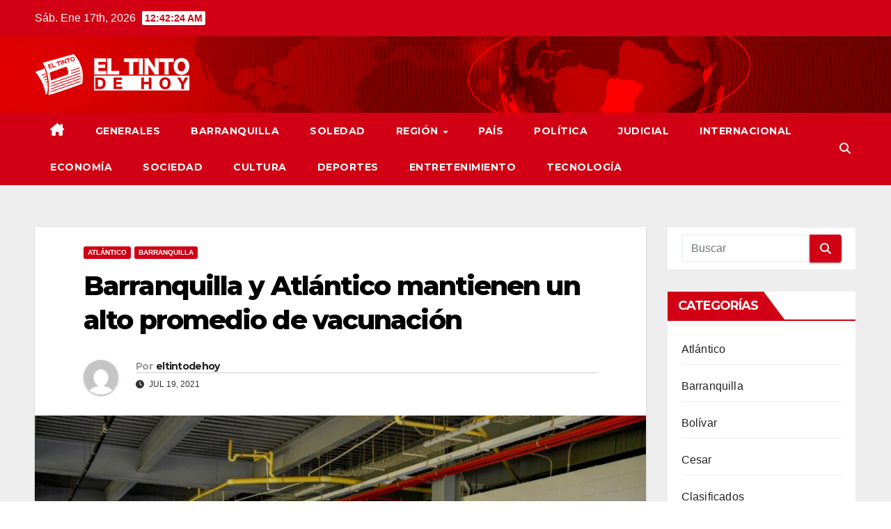

--- FILE ---
content_type: text/html; charset=UTF-8
request_url: https://eltintodehoy.co/barranquilla-y-atlantico-mantienen-un-alto-promedio-de-vacunacion/
body_size: 23592
content:
<!DOCTYPE html>
<html lang="es">
<head>
<meta charset="UTF-8">
<meta name="viewport" content="width=device-width, initial-scale=1">
<link rel="profile" href="http://gmpg.org/xfn/11">
<meta name='robots' content='index, follow, max-image-preview:large, max-snippet:-1, max-video-preview:-1' />

	<!-- This site is optimized with the Yoast SEO plugin v26.7 - https://yoast.com/wordpress/plugins/seo/ -->
	<title>Barranquilla y Atlántico mantienen un alto promedio de vacunación</title>
	<meta name="description" content="A corte del 17 de julio, 749.321 dosis se han administrado en Barranquilla y 434.990, en los municipios." />
	<link rel="canonical" href="https://eltintodehoy.co/barranquilla-y-atlantico-mantienen-un-alto-promedio-de-vacunacion/" />
	<meta property="og:locale" content="es_ES" />
	<meta property="og:type" content="article" />
	<meta property="og:title" content="Barranquilla y Atlántico mantienen un alto promedio de vacunación" />
	<meta property="og:description" content="A corte del 17 de julio, 749.321 dosis se han administrado en Barranquilla y 434.990, en los municipios." />
	<meta property="og:url" content="https://eltintodehoy.co/barranquilla-y-atlantico-mantienen-un-alto-promedio-de-vacunacion/" />
	<meta property="og:site_name" content="El tinto de hoy" />
	<meta property="article:published_time" content="2021-07-19T12:54:08+00:00" />
	<meta property="article:modified_time" content="2021-07-19T12:54:10+00:00" />
	<meta property="og:image" content="https://eltintodehoy.co/wp-content/uploads/2021/07/whatsapp_image_2021-07-18_at_6.21.16_pm.jpeg" />
	<meta property="og:image:width" content="1180" />
	<meta property="og:image:height" content="786" />
	<meta property="og:image:type" content="image/jpeg" />
	<meta name="author" content="eltintodehoy" />
	<meta name="twitter:card" content="summary_large_image" />
	<meta name="twitter:title" content="Barranquilla y Atlántico mantienen un alto promedio de vacunación" />
	<meta name="twitter:description" content="A corte del 17 de julio, 749.321 dosis se han administrado en Barranquilla y 434.990, en los municipios." />
	<meta name="twitter:image" content="https://eltintodehoy.co/wp-content/uploads/2021/07/whatsapp_image_2021-07-18_at_6.21.16_pm.jpeg" />
	<meta name="twitter:label1" content="Escrito por" />
	<meta name="twitter:data1" content="eltintodehoy" />
	<meta name="twitter:label2" content="Tiempo de lectura" />
	<meta name="twitter:data2" content="5 minutos" />
	<script type="application/ld+json" class="yoast-schema-graph">{"@context":"https://schema.org","@graph":[{"@type":"Article","@id":"https://eltintodehoy.co/barranquilla-y-atlantico-mantienen-un-alto-promedio-de-vacunacion/#article","isPartOf":{"@id":"https://eltintodehoy.co/barranquilla-y-atlantico-mantienen-un-alto-promedio-de-vacunacion/"},"author":{"name":"eltintodehoy","@id":"https://eltintodehoy.co/#/schema/person/fbd9e272cd7476d0dbf213e6e2a550e4"},"headline":"Barranquilla y Atlántico mantienen un alto promedio de vacunación","datePublished":"2021-07-19T12:54:08+00:00","dateModified":"2021-07-19T12:54:10+00:00","mainEntityOfPage":{"@id":"https://eltintodehoy.co/barranquilla-y-atlantico-mantienen-un-alto-promedio-de-vacunacion/"},"wordCount":1047,"commentCount":0,"publisher":{"@id":"https://eltintodehoy.co/#organization"},"image":{"@id":"https://eltintodehoy.co/barranquilla-y-atlantico-mantienen-un-alto-promedio-de-vacunacion/#primaryimage"},"thumbnailUrl":"https://eltintodehoy.co/wp-content/uploads/2021/07/whatsapp_image_2021-07-18_at_6.21.16_pm.jpeg","articleSection":["Atlántico","Barranquilla"],"inLanguage":"es","potentialAction":[{"@type":"CommentAction","name":"Comment","target":["https://eltintodehoy.co/barranquilla-y-atlantico-mantienen-un-alto-promedio-de-vacunacion/#respond"]}]},{"@type":"WebPage","@id":"https://eltintodehoy.co/barranquilla-y-atlantico-mantienen-un-alto-promedio-de-vacunacion/","url":"https://eltintodehoy.co/barranquilla-y-atlantico-mantienen-un-alto-promedio-de-vacunacion/","name":"Barranquilla y Atlántico mantienen un alto promedio de vacunación","isPartOf":{"@id":"https://eltintodehoy.co/#website"},"primaryImageOfPage":{"@id":"https://eltintodehoy.co/barranquilla-y-atlantico-mantienen-un-alto-promedio-de-vacunacion/#primaryimage"},"image":{"@id":"https://eltintodehoy.co/barranquilla-y-atlantico-mantienen-un-alto-promedio-de-vacunacion/#primaryimage"},"thumbnailUrl":"https://eltintodehoy.co/wp-content/uploads/2021/07/whatsapp_image_2021-07-18_at_6.21.16_pm.jpeg","datePublished":"2021-07-19T12:54:08+00:00","dateModified":"2021-07-19T12:54:10+00:00","description":"A corte del 17 de julio, 749.321 dosis se han administrado en Barranquilla y 434.990, en los municipios.","breadcrumb":{"@id":"https://eltintodehoy.co/barranquilla-y-atlantico-mantienen-un-alto-promedio-de-vacunacion/#breadcrumb"},"inLanguage":"es","potentialAction":[{"@type":"ReadAction","target":["https://eltintodehoy.co/barranquilla-y-atlantico-mantienen-un-alto-promedio-de-vacunacion/"]}]},{"@type":"ImageObject","inLanguage":"es","@id":"https://eltintodehoy.co/barranquilla-y-atlantico-mantienen-un-alto-promedio-de-vacunacion/#primaryimage","url":"https://eltintodehoy.co/wp-content/uploads/2021/07/whatsapp_image_2021-07-18_at_6.21.16_pm.jpeg","contentUrl":"https://eltintodehoy.co/wp-content/uploads/2021/07/whatsapp_image_2021-07-18_at_6.21.16_pm.jpeg","width":1180,"height":786,"caption":"promedio de vacunación"},{"@type":"BreadcrumbList","@id":"https://eltintodehoy.co/barranquilla-y-atlantico-mantienen-un-alto-promedio-de-vacunacion/#breadcrumb","itemListElement":[{"@type":"ListItem","position":1,"name":"Portada","item":"https://eltintodehoy.co/"},{"@type":"ListItem","position":2,"name":"Barranquilla y Atlántico mantienen un alto promedio de vacunación"}]},{"@type":"WebSite","@id":"https://eltintodehoy.co/#website","url":"https://eltintodehoy.co/","name":"El tinto de hoy","description":"La mejor forma de estar informado","publisher":{"@id":"https://eltintodehoy.co/#organization"},"potentialAction":[{"@type":"SearchAction","target":{"@type":"EntryPoint","urlTemplate":"https://eltintodehoy.co/?s={search_term_string}"},"query-input":{"@type":"PropertyValueSpecification","valueRequired":true,"valueName":"search_term_string"}}],"inLanguage":"es"},{"@type":"Organization","@id":"https://eltintodehoy.co/#organization","name":"El tinto de hoy","url":"https://eltintodehoy.co/","logo":{"@type":"ImageObject","inLanguage":"es","@id":"https://eltintodehoy.co/#/schema/logo/image/","url":"https://eltintodehoy.co/wp-content/uploads/2024/01/Mesa-de-trabajo-9.png","contentUrl":"https://eltintodehoy.co/wp-content/uploads/2024/01/Mesa-de-trabajo-9.png","width":280,"height":76,"caption":"El tinto de hoy"},"image":{"@id":"https://eltintodehoy.co/#/schema/logo/image/"}},{"@type":"Person","@id":"https://eltintodehoy.co/#/schema/person/fbd9e272cd7476d0dbf213e6e2a550e4","name":"eltintodehoy","image":{"@type":"ImageObject","inLanguage":"es","@id":"https://eltintodehoy.co/#/schema/person/image/","url":"https://secure.gravatar.com/avatar/7d16067a84390b6c04531ffe05825466eaf91c89bb4f81ba40b7016b80921913?s=96&d=mm&r=g","contentUrl":"https://secure.gravatar.com/avatar/7d16067a84390b6c04531ffe05825466eaf91c89bb4f81ba40b7016b80921913?s=96&d=mm&r=g","caption":"eltintodehoy"},"sameAs":["http://eltintodehoy.co"],"url":"https://eltintodehoy.co/author/eltintodehoy/"}]}</script>
	<!-- / Yoast SEO plugin. -->


<link rel='dns-prefetch' href='//fonts.googleapis.com' />
<link rel="alternate" type="application/rss+xml" title="El tinto de hoy &raquo; Feed" href="https://eltintodehoy.co/feed/" />
<link rel="alternate" type="application/rss+xml" title="El tinto de hoy &raquo; Feed de los comentarios" href="https://eltintodehoy.co/comments/feed/" />
<link rel="alternate" type="application/rss+xml" title="El tinto de hoy &raquo; Comentario Barranquilla y Atlántico mantienen un alto promedio de vacunación del feed" href="https://eltintodehoy.co/barranquilla-y-atlantico-mantienen-un-alto-promedio-de-vacunacion/feed/" />
<link rel="alternate" title="oEmbed (JSON)" type="application/json+oembed" href="https://eltintodehoy.co/wp-json/oembed/1.0/embed?url=https%3A%2F%2Feltintodehoy.co%2Fbarranquilla-y-atlantico-mantienen-un-alto-promedio-de-vacunacion%2F" />
<link rel="alternate" title="oEmbed (XML)" type="text/xml+oembed" href="https://eltintodehoy.co/wp-json/oembed/1.0/embed?url=https%3A%2F%2Feltintodehoy.co%2Fbarranquilla-y-atlantico-mantienen-un-alto-promedio-de-vacunacion%2F&#038;format=xml" />
<style id='wp-img-auto-sizes-contain-inline-css'>
img:is([sizes=auto i],[sizes^="auto," i]){contain-intrinsic-size:3000px 1500px}
/*# sourceURL=wp-img-auto-sizes-contain-inline-css */
</style>

<style id='wp-emoji-styles-inline-css'>

	img.wp-smiley, img.emoji {
		display: inline !important;
		border: none !important;
		box-shadow: none !important;
		height: 1em !important;
		width: 1em !important;
		margin: 0 0.07em !important;
		vertical-align: -0.1em !important;
		background: none !important;
		padding: 0 !important;
	}
/*# sourceURL=wp-emoji-styles-inline-css */
</style>
<link rel='stylesheet' id='wp-block-library-css' href='https://eltintodehoy.co/wp-includes/css/dist/block-library/style.min.css?ver=6.9' media='all' />
<style id='wp-block-image-inline-css'>
.wp-block-image>a,.wp-block-image>figure>a{display:inline-block}.wp-block-image img{box-sizing:border-box;height:auto;max-width:100%;vertical-align:bottom}@media not (prefers-reduced-motion){.wp-block-image img.hide{visibility:hidden}.wp-block-image img.show{animation:show-content-image .4s}}.wp-block-image[style*=border-radius] img,.wp-block-image[style*=border-radius]>a{border-radius:inherit}.wp-block-image.has-custom-border img{box-sizing:border-box}.wp-block-image.aligncenter{text-align:center}.wp-block-image.alignfull>a,.wp-block-image.alignwide>a{width:100%}.wp-block-image.alignfull img,.wp-block-image.alignwide img{height:auto;width:100%}.wp-block-image .aligncenter,.wp-block-image .alignleft,.wp-block-image .alignright,.wp-block-image.aligncenter,.wp-block-image.alignleft,.wp-block-image.alignright{display:table}.wp-block-image .aligncenter>figcaption,.wp-block-image .alignleft>figcaption,.wp-block-image .alignright>figcaption,.wp-block-image.aligncenter>figcaption,.wp-block-image.alignleft>figcaption,.wp-block-image.alignright>figcaption{caption-side:bottom;display:table-caption}.wp-block-image .alignleft{float:left;margin:.5em 1em .5em 0}.wp-block-image .alignright{float:right;margin:.5em 0 .5em 1em}.wp-block-image .aligncenter{margin-left:auto;margin-right:auto}.wp-block-image :where(figcaption){margin-bottom:1em;margin-top:.5em}.wp-block-image.is-style-circle-mask img{border-radius:9999px}@supports ((-webkit-mask-image:none) or (mask-image:none)) or (-webkit-mask-image:none){.wp-block-image.is-style-circle-mask img{border-radius:0;-webkit-mask-image:url('data:image/svg+xml;utf8,<svg viewBox="0 0 100 100" xmlns="http://www.w3.org/2000/svg"><circle cx="50" cy="50" r="50"/></svg>');mask-image:url('data:image/svg+xml;utf8,<svg viewBox="0 0 100 100" xmlns="http://www.w3.org/2000/svg"><circle cx="50" cy="50" r="50"/></svg>');mask-mode:alpha;-webkit-mask-position:center;mask-position:center;-webkit-mask-repeat:no-repeat;mask-repeat:no-repeat;-webkit-mask-size:contain;mask-size:contain}}:root :where(.wp-block-image.is-style-rounded img,.wp-block-image .is-style-rounded img){border-radius:9999px}.wp-block-image figure{margin:0}.wp-lightbox-container{display:flex;flex-direction:column;position:relative}.wp-lightbox-container img{cursor:zoom-in}.wp-lightbox-container img:hover+button{opacity:1}.wp-lightbox-container button{align-items:center;backdrop-filter:blur(16px) saturate(180%);background-color:#5a5a5a40;border:none;border-radius:4px;cursor:zoom-in;display:flex;height:20px;justify-content:center;opacity:0;padding:0;position:absolute;right:16px;text-align:center;top:16px;width:20px;z-index:100}@media not (prefers-reduced-motion){.wp-lightbox-container button{transition:opacity .2s ease}}.wp-lightbox-container button:focus-visible{outline:3px auto #5a5a5a40;outline:3px auto -webkit-focus-ring-color;outline-offset:3px}.wp-lightbox-container button:hover{cursor:pointer;opacity:1}.wp-lightbox-container button:focus{opacity:1}.wp-lightbox-container button:focus,.wp-lightbox-container button:hover,.wp-lightbox-container button:not(:hover):not(:active):not(.has-background){background-color:#5a5a5a40;border:none}.wp-lightbox-overlay{box-sizing:border-box;cursor:zoom-out;height:100vh;left:0;overflow:hidden;position:fixed;top:0;visibility:hidden;width:100%;z-index:100000}.wp-lightbox-overlay .close-button{align-items:center;cursor:pointer;display:flex;justify-content:center;min-height:40px;min-width:40px;padding:0;position:absolute;right:calc(env(safe-area-inset-right) + 16px);top:calc(env(safe-area-inset-top) + 16px);z-index:5000000}.wp-lightbox-overlay .close-button:focus,.wp-lightbox-overlay .close-button:hover,.wp-lightbox-overlay .close-button:not(:hover):not(:active):not(.has-background){background:none;border:none}.wp-lightbox-overlay .lightbox-image-container{height:var(--wp--lightbox-container-height);left:50%;overflow:hidden;position:absolute;top:50%;transform:translate(-50%,-50%);transform-origin:top left;width:var(--wp--lightbox-container-width);z-index:9999999999}.wp-lightbox-overlay .wp-block-image{align-items:center;box-sizing:border-box;display:flex;height:100%;justify-content:center;margin:0;position:relative;transform-origin:0 0;width:100%;z-index:3000000}.wp-lightbox-overlay .wp-block-image img{height:var(--wp--lightbox-image-height);min-height:var(--wp--lightbox-image-height);min-width:var(--wp--lightbox-image-width);width:var(--wp--lightbox-image-width)}.wp-lightbox-overlay .wp-block-image figcaption{display:none}.wp-lightbox-overlay button{background:none;border:none}.wp-lightbox-overlay .scrim{background-color:#fff;height:100%;opacity:.9;position:absolute;width:100%;z-index:2000000}.wp-lightbox-overlay.active{visibility:visible}@media not (prefers-reduced-motion){.wp-lightbox-overlay.active{animation:turn-on-visibility .25s both}.wp-lightbox-overlay.active img{animation:turn-on-visibility .35s both}.wp-lightbox-overlay.show-closing-animation:not(.active){animation:turn-off-visibility .35s both}.wp-lightbox-overlay.show-closing-animation:not(.active) img{animation:turn-off-visibility .25s both}.wp-lightbox-overlay.zoom.active{animation:none;opacity:1;visibility:visible}.wp-lightbox-overlay.zoom.active .lightbox-image-container{animation:lightbox-zoom-in .4s}.wp-lightbox-overlay.zoom.active .lightbox-image-container img{animation:none}.wp-lightbox-overlay.zoom.active .scrim{animation:turn-on-visibility .4s forwards}.wp-lightbox-overlay.zoom.show-closing-animation:not(.active){animation:none}.wp-lightbox-overlay.zoom.show-closing-animation:not(.active) .lightbox-image-container{animation:lightbox-zoom-out .4s}.wp-lightbox-overlay.zoom.show-closing-animation:not(.active) .lightbox-image-container img{animation:none}.wp-lightbox-overlay.zoom.show-closing-animation:not(.active) .scrim{animation:turn-off-visibility .4s forwards}}@keyframes show-content-image{0%{visibility:hidden}99%{visibility:hidden}to{visibility:visible}}@keyframes turn-on-visibility{0%{opacity:0}to{opacity:1}}@keyframes turn-off-visibility{0%{opacity:1;visibility:visible}99%{opacity:0;visibility:visible}to{opacity:0;visibility:hidden}}@keyframes lightbox-zoom-in{0%{transform:translate(calc((-100vw + var(--wp--lightbox-scrollbar-width))/2 + var(--wp--lightbox-initial-left-position)),calc(-50vh + var(--wp--lightbox-initial-top-position))) scale(var(--wp--lightbox-scale))}to{transform:translate(-50%,-50%) scale(1)}}@keyframes lightbox-zoom-out{0%{transform:translate(-50%,-50%) scale(1);visibility:visible}99%{visibility:visible}to{transform:translate(calc((-100vw + var(--wp--lightbox-scrollbar-width))/2 + var(--wp--lightbox-initial-left-position)),calc(-50vh + var(--wp--lightbox-initial-top-position))) scale(var(--wp--lightbox-scale));visibility:hidden}}
/*# sourceURL=https://eltintodehoy.co/wp-includes/blocks/image/style.min.css */
</style>
<style id='wp-block-image-theme-inline-css'>
:root :where(.wp-block-image figcaption){color:#555;font-size:13px;text-align:center}.is-dark-theme :root :where(.wp-block-image figcaption){color:#ffffffa6}.wp-block-image{margin:0 0 1em}
/*# sourceURL=https://eltintodehoy.co/wp-includes/blocks/image/theme.min.css */
</style>
<style id='wp-block-paragraph-inline-css'>
.is-small-text{font-size:.875em}.is-regular-text{font-size:1em}.is-large-text{font-size:2.25em}.is-larger-text{font-size:3em}.has-drop-cap:not(:focus):first-letter{float:left;font-size:8.4em;font-style:normal;font-weight:100;line-height:.68;margin:.05em .1em 0 0;text-transform:uppercase}body.rtl .has-drop-cap:not(:focus):first-letter{float:none;margin-left:.1em}p.has-drop-cap.has-background{overflow:hidden}:root :where(p.has-background){padding:1.25em 2.375em}:where(p.has-text-color:not(.has-link-color)) a{color:inherit}p.has-text-align-left[style*="writing-mode:vertical-lr"],p.has-text-align-right[style*="writing-mode:vertical-rl"]{rotate:180deg}
/*# sourceURL=https://eltintodehoy.co/wp-includes/blocks/paragraph/style.min.css */
</style>
<style id='global-styles-inline-css'>
:root{--wp--preset--aspect-ratio--square: 1;--wp--preset--aspect-ratio--4-3: 4/3;--wp--preset--aspect-ratio--3-4: 3/4;--wp--preset--aspect-ratio--3-2: 3/2;--wp--preset--aspect-ratio--2-3: 2/3;--wp--preset--aspect-ratio--16-9: 16/9;--wp--preset--aspect-ratio--9-16: 9/16;--wp--preset--color--black: #000000;--wp--preset--color--cyan-bluish-gray: #abb8c3;--wp--preset--color--white: #ffffff;--wp--preset--color--pale-pink: #f78da7;--wp--preset--color--vivid-red: #cf2e2e;--wp--preset--color--luminous-vivid-orange: #ff6900;--wp--preset--color--luminous-vivid-amber: #fcb900;--wp--preset--color--light-green-cyan: #7bdcb5;--wp--preset--color--vivid-green-cyan: #00d084;--wp--preset--color--pale-cyan-blue: #8ed1fc;--wp--preset--color--vivid-cyan-blue: #0693e3;--wp--preset--color--vivid-purple: #9b51e0;--wp--preset--gradient--vivid-cyan-blue-to-vivid-purple: linear-gradient(135deg,rgb(6,147,227) 0%,rgb(155,81,224) 100%);--wp--preset--gradient--light-green-cyan-to-vivid-green-cyan: linear-gradient(135deg,rgb(122,220,180) 0%,rgb(0,208,130) 100%);--wp--preset--gradient--luminous-vivid-amber-to-luminous-vivid-orange: linear-gradient(135deg,rgb(252,185,0) 0%,rgb(255,105,0) 100%);--wp--preset--gradient--luminous-vivid-orange-to-vivid-red: linear-gradient(135deg,rgb(255,105,0) 0%,rgb(207,46,46) 100%);--wp--preset--gradient--very-light-gray-to-cyan-bluish-gray: linear-gradient(135deg,rgb(238,238,238) 0%,rgb(169,184,195) 100%);--wp--preset--gradient--cool-to-warm-spectrum: linear-gradient(135deg,rgb(74,234,220) 0%,rgb(151,120,209) 20%,rgb(207,42,186) 40%,rgb(238,44,130) 60%,rgb(251,105,98) 80%,rgb(254,248,76) 100%);--wp--preset--gradient--blush-light-purple: linear-gradient(135deg,rgb(255,206,236) 0%,rgb(152,150,240) 100%);--wp--preset--gradient--blush-bordeaux: linear-gradient(135deg,rgb(254,205,165) 0%,rgb(254,45,45) 50%,rgb(107,0,62) 100%);--wp--preset--gradient--luminous-dusk: linear-gradient(135deg,rgb(255,203,112) 0%,rgb(199,81,192) 50%,rgb(65,88,208) 100%);--wp--preset--gradient--pale-ocean: linear-gradient(135deg,rgb(255,245,203) 0%,rgb(182,227,212) 50%,rgb(51,167,181) 100%);--wp--preset--gradient--electric-grass: linear-gradient(135deg,rgb(202,248,128) 0%,rgb(113,206,126) 100%);--wp--preset--gradient--midnight: linear-gradient(135deg,rgb(2,3,129) 0%,rgb(40,116,252) 100%);--wp--preset--font-size--small: 13px;--wp--preset--font-size--medium: 20px;--wp--preset--font-size--large: 36px;--wp--preset--font-size--x-large: 42px;--wp--preset--spacing--20: 0.44rem;--wp--preset--spacing--30: 0.67rem;--wp--preset--spacing--40: 1rem;--wp--preset--spacing--50: 1.5rem;--wp--preset--spacing--60: 2.25rem;--wp--preset--spacing--70: 3.38rem;--wp--preset--spacing--80: 5.06rem;--wp--preset--shadow--natural: 6px 6px 9px rgba(0, 0, 0, 0.2);--wp--preset--shadow--deep: 12px 12px 50px rgba(0, 0, 0, 0.4);--wp--preset--shadow--sharp: 6px 6px 0px rgba(0, 0, 0, 0.2);--wp--preset--shadow--outlined: 6px 6px 0px -3px rgb(255, 255, 255), 6px 6px rgb(0, 0, 0);--wp--preset--shadow--crisp: 6px 6px 0px rgb(0, 0, 0);}:where(.is-layout-flex){gap: 0.5em;}:where(.is-layout-grid){gap: 0.5em;}body .is-layout-flex{display: flex;}.is-layout-flex{flex-wrap: wrap;align-items: center;}.is-layout-flex > :is(*, div){margin: 0;}body .is-layout-grid{display: grid;}.is-layout-grid > :is(*, div){margin: 0;}:where(.wp-block-columns.is-layout-flex){gap: 2em;}:where(.wp-block-columns.is-layout-grid){gap: 2em;}:where(.wp-block-post-template.is-layout-flex){gap: 1.25em;}:where(.wp-block-post-template.is-layout-grid){gap: 1.25em;}.has-black-color{color: var(--wp--preset--color--black) !important;}.has-cyan-bluish-gray-color{color: var(--wp--preset--color--cyan-bluish-gray) !important;}.has-white-color{color: var(--wp--preset--color--white) !important;}.has-pale-pink-color{color: var(--wp--preset--color--pale-pink) !important;}.has-vivid-red-color{color: var(--wp--preset--color--vivid-red) !important;}.has-luminous-vivid-orange-color{color: var(--wp--preset--color--luminous-vivid-orange) !important;}.has-luminous-vivid-amber-color{color: var(--wp--preset--color--luminous-vivid-amber) !important;}.has-light-green-cyan-color{color: var(--wp--preset--color--light-green-cyan) !important;}.has-vivid-green-cyan-color{color: var(--wp--preset--color--vivid-green-cyan) !important;}.has-pale-cyan-blue-color{color: var(--wp--preset--color--pale-cyan-blue) !important;}.has-vivid-cyan-blue-color{color: var(--wp--preset--color--vivid-cyan-blue) !important;}.has-vivid-purple-color{color: var(--wp--preset--color--vivid-purple) !important;}.has-black-background-color{background-color: var(--wp--preset--color--black) !important;}.has-cyan-bluish-gray-background-color{background-color: var(--wp--preset--color--cyan-bluish-gray) !important;}.has-white-background-color{background-color: var(--wp--preset--color--white) !important;}.has-pale-pink-background-color{background-color: var(--wp--preset--color--pale-pink) !important;}.has-vivid-red-background-color{background-color: var(--wp--preset--color--vivid-red) !important;}.has-luminous-vivid-orange-background-color{background-color: var(--wp--preset--color--luminous-vivid-orange) !important;}.has-luminous-vivid-amber-background-color{background-color: var(--wp--preset--color--luminous-vivid-amber) !important;}.has-light-green-cyan-background-color{background-color: var(--wp--preset--color--light-green-cyan) !important;}.has-vivid-green-cyan-background-color{background-color: var(--wp--preset--color--vivid-green-cyan) !important;}.has-pale-cyan-blue-background-color{background-color: var(--wp--preset--color--pale-cyan-blue) !important;}.has-vivid-cyan-blue-background-color{background-color: var(--wp--preset--color--vivid-cyan-blue) !important;}.has-vivid-purple-background-color{background-color: var(--wp--preset--color--vivid-purple) !important;}.has-black-border-color{border-color: var(--wp--preset--color--black) !important;}.has-cyan-bluish-gray-border-color{border-color: var(--wp--preset--color--cyan-bluish-gray) !important;}.has-white-border-color{border-color: var(--wp--preset--color--white) !important;}.has-pale-pink-border-color{border-color: var(--wp--preset--color--pale-pink) !important;}.has-vivid-red-border-color{border-color: var(--wp--preset--color--vivid-red) !important;}.has-luminous-vivid-orange-border-color{border-color: var(--wp--preset--color--luminous-vivid-orange) !important;}.has-luminous-vivid-amber-border-color{border-color: var(--wp--preset--color--luminous-vivid-amber) !important;}.has-light-green-cyan-border-color{border-color: var(--wp--preset--color--light-green-cyan) !important;}.has-vivid-green-cyan-border-color{border-color: var(--wp--preset--color--vivid-green-cyan) !important;}.has-pale-cyan-blue-border-color{border-color: var(--wp--preset--color--pale-cyan-blue) !important;}.has-vivid-cyan-blue-border-color{border-color: var(--wp--preset--color--vivid-cyan-blue) !important;}.has-vivid-purple-border-color{border-color: var(--wp--preset--color--vivid-purple) !important;}.has-vivid-cyan-blue-to-vivid-purple-gradient-background{background: var(--wp--preset--gradient--vivid-cyan-blue-to-vivid-purple) !important;}.has-light-green-cyan-to-vivid-green-cyan-gradient-background{background: var(--wp--preset--gradient--light-green-cyan-to-vivid-green-cyan) !important;}.has-luminous-vivid-amber-to-luminous-vivid-orange-gradient-background{background: var(--wp--preset--gradient--luminous-vivid-amber-to-luminous-vivid-orange) !important;}.has-luminous-vivid-orange-to-vivid-red-gradient-background{background: var(--wp--preset--gradient--luminous-vivid-orange-to-vivid-red) !important;}.has-very-light-gray-to-cyan-bluish-gray-gradient-background{background: var(--wp--preset--gradient--very-light-gray-to-cyan-bluish-gray) !important;}.has-cool-to-warm-spectrum-gradient-background{background: var(--wp--preset--gradient--cool-to-warm-spectrum) !important;}.has-blush-light-purple-gradient-background{background: var(--wp--preset--gradient--blush-light-purple) !important;}.has-blush-bordeaux-gradient-background{background: var(--wp--preset--gradient--blush-bordeaux) !important;}.has-luminous-dusk-gradient-background{background: var(--wp--preset--gradient--luminous-dusk) !important;}.has-pale-ocean-gradient-background{background: var(--wp--preset--gradient--pale-ocean) !important;}.has-electric-grass-gradient-background{background: var(--wp--preset--gradient--electric-grass) !important;}.has-midnight-gradient-background{background: var(--wp--preset--gradient--midnight) !important;}.has-small-font-size{font-size: var(--wp--preset--font-size--small) !important;}.has-medium-font-size{font-size: var(--wp--preset--font-size--medium) !important;}.has-large-font-size{font-size: var(--wp--preset--font-size--large) !important;}.has-x-large-font-size{font-size: var(--wp--preset--font-size--x-large) !important;}
/*# sourceURL=global-styles-inline-css */
</style>

<style id='classic-theme-styles-inline-css'>
/*! This file is auto-generated */
.wp-block-button__link{color:#fff;background-color:#32373c;border-radius:9999px;box-shadow:none;text-decoration:none;padding:calc(.667em + 2px) calc(1.333em + 2px);font-size:1.125em}.wp-block-file__button{background:#32373c;color:#fff;text-decoration:none}
/*# sourceURL=/wp-includes/css/classic-themes.min.css */
</style>
<link rel='stylesheet' id='contact-form-7-css' href='https://eltintodehoy.co/wp-content/plugins/contact-form-7/includes/css/styles.css?ver=6.1.4' media='all' />
<link rel='stylesheet' id='newsup-fonts-css' href='//fonts.googleapis.com/css?family=Montserrat%3A400%2C500%2C700%2C800%7CWork%2BSans%3A300%2C400%2C500%2C600%2C700%2C800%2C900%26display%3Dswap&#038;subset=latin%2Clatin-ext' media='all' />
<link rel='stylesheet' id='bootstrap-css' href='https://eltintodehoy.co/wp-content/themes/newsup/css/bootstrap.css?ver=6.9' media='all' />
<link rel='stylesheet' id='newsup-style-css' href='https://eltintodehoy.co/wp-content/themes/newsberg/style.css?ver=6.9' media='all' />
<link rel='stylesheet' id='font-awesome-5-all-css' href='https://eltintodehoy.co/wp-content/themes/newsup/css/font-awesome/css/all.min.css?ver=6.9' media='all' />
<link rel='stylesheet' id='font-awesome-4-shim-css' href='https://eltintodehoy.co/wp-content/themes/newsup/css/font-awesome/css/v4-shims.min.css?ver=6.9' media='all' />
<link rel='stylesheet' id='owl-carousel-css' href='https://eltintodehoy.co/wp-content/themes/newsup/css/owl.carousel.css?ver=6.9' media='all' />
<link rel='stylesheet' id='smartmenus-css' href='https://eltintodehoy.co/wp-content/themes/newsup/css/jquery.smartmenus.bootstrap.css?ver=6.9' media='all' />
<link rel='stylesheet' id='newsup-custom-css-css' href='https://eltintodehoy.co/wp-content/themes/newsup/inc/ansar/customize/css/customizer.css?ver=1.0' media='all' />
<link rel='stylesheet' id='newsup-style-parent-css' href='https://eltintodehoy.co/wp-content/themes/newsup/style.css?ver=6.9' media='all' />
<link rel='stylesheet' id='newsberg-style-css' href='https://eltintodehoy.co/wp-content/themes/newsberg/style.css?ver=1.0' media='all' />
<link rel='stylesheet' id='newsberg-default-css-css' href='https://eltintodehoy.co/wp-content/themes/newsberg/css/colors/default.css?ver=6.9' media='all' />
<script id="nb-jquery" src="https://eltintodehoy.co/wp-includes/js/jquery/jquery.min.js?ver=3.7.1" id="jquery-core-js"></script>
<script src="https://eltintodehoy.co/wp-includes/js/jquery/jquery-migrate.min.js?ver=3.4.1" id="jquery-migrate-js"></script>
<script src="https://eltintodehoy.co/wp-content/themes/newsup/js/navigation.js?ver=6.9" id="newsup-navigation-js"></script>
<script src="https://eltintodehoy.co/wp-content/themes/newsup/js/bootstrap.js?ver=6.9" id="bootstrap-js"></script>
<script src="https://eltintodehoy.co/wp-content/themes/newsup/js/owl.carousel.min.js?ver=6.9" id="owl-carousel-min-js"></script>
<script src="https://eltintodehoy.co/wp-content/themes/newsup/js/jquery.smartmenus.js?ver=6.9" id="smartmenus-js-js"></script>
<script src="https://eltintodehoy.co/wp-content/themes/newsup/js/jquery.smartmenus.bootstrap.js?ver=6.9" id="bootstrap-smartmenus-js-js"></script>
<script src="https://eltintodehoy.co/wp-content/themes/newsup/js/jquery.marquee.js?ver=6.9" id="newsup-marquee-js-js"></script>
<script src="https://eltintodehoy.co/wp-content/themes/newsup/js/main.js?ver=6.9" id="newsup-main-js-js"></script>
<link rel="https://api.w.org/" href="https://eltintodehoy.co/wp-json/" /><link rel="alternate" title="JSON" type="application/json" href="https://eltintodehoy.co/wp-json/wp/v2/posts/2495" /><link rel="EditURI" type="application/rsd+xml" title="RSD" href="https://eltintodehoy.co/xmlrpc.php?rsd" />
<meta name="generator" content="WordPress 6.9" />
<link rel='shortlink' href='https://eltintodehoy.co/?p=2495' />
<link rel="pingback" href="https://eltintodehoy.co/xmlrpc.php"> 
<style type="text/css" id="custom-background-css">
    .wrapper { background-color: #eee; }
</style>
    <style type="text/css">
            .site-title,
        .site-description {
            position: absolute;
            clip: rect(1px, 1px, 1px, 1px);
        }
        </style>
    <link rel="icon" href="https://eltintodehoy.co/wp-content/uploads/2024/01/cropped-Mesa-de-trabajo-10-32x32.png" sizes="32x32" />
<link rel="icon" href="https://eltintodehoy.co/wp-content/uploads/2024/01/cropped-Mesa-de-trabajo-10-192x192.png" sizes="192x192" />
<link rel="apple-touch-icon" href="https://eltintodehoy.co/wp-content/uploads/2024/01/cropped-Mesa-de-trabajo-10-180x180.png" />
<meta name="msapplication-TileImage" content="https://eltintodehoy.co/wp-content/uploads/2024/01/cropped-Mesa-de-trabajo-10-270x270.png" />
		<style id="wp-custom-css">
			footer .mg-footer-copyright {
    background: #d10014;
	}
	footer .mg-footer-copyright p, footer .mg-footer-copyright a {
    color: #eee;
}		</style>
		</head>
<body class="nb-3-3-8 nimble-no-local-data-skp__post_post_2495 nimble-no-group-site-tmpl-skp__all_post wp-singular post-template-default single single-post postid-2495 single-format-standard wp-custom-logo wp-embed-responsive wp-theme-newsup wp-child-theme-newsberg sek-hide-rc-badge ta-hide-date-author-in-list" >
<div id="page" class="site">
<a class="skip-link screen-reader-text" href="#content">
Saltar al contenido</a>
  <div class="wrapper" id="custom-background-css">
    <header class="mg-headwidget">
      <!--==================== TOP BAR ====================-->
      <div class="mg-head-detail hidden-xs">
    <div class="container-fluid">
        <div class="row align-items-center">
            <div class="col-md-6 col-xs-12">
                <ul class="info-left">
                                <li>Sáb. Ene 17th, 2026                 <span  id="time" class="time"></span>
                        </li>
                        </ul>
            </div>
            <div class="col-md-6 col-xs-12">
                <ul class="mg-social info-right">
                                    </ul>
            </div>
        </div>
    </div>
</div>
      <div class="clearfix"></div>

      
      <div class="mg-nav-widget-area-back" style='background-image: url("https://eltintodehoy.co/wp-content/uploads/2024/01/Mesa-de-trabajo-1banner.jpg" );'>
                <div class="overlay">
          <div class="inner" > 
              <div class="container-fluid">
                  <div class="mg-nav-widget-area">
                    <div class="row align-items-center">
                      <div class="col-md-3 text-center-xs">
                        <div class="navbar-header">
                          <div class="site-logo">
                            <a href="https://eltintodehoy.co/" class="navbar-brand" rel="home"><img width="280" height="76" src="https://eltintodehoy.co/wp-content/uploads/2024/01/Mesa-de-trabajo-9.png" class="custom-logo no-lazy" alt="el tinto de hoy" decoding="async" /></a>                          </div>
                          <div class="site-branding-text d-none">
                                                            <p class="site-title"> <a href="https://eltintodehoy.co/" rel="home">El tinto de hoy</a></p>
                                                            <p class="site-description">La mejor forma de estar informado</p>
                          </div>    
                        </div>
                      </div>
                                          </div>
                  </div>
              </div>
          </div>
        </div>
      </div>
    <div class="mg-menu-full">
      <nav class="navbar navbar-expand-lg navbar-wp">
        <div class="container-fluid">
          <!-- Right nav -->
          <div class="m-header align-items-center">
                            <a class="mobilehomebtn" href="https://eltintodehoy.co"><span class="fa-solid fa-house-chimney"></span></a>
              <!-- navbar-toggle -->
              <button class="navbar-toggler mx-auto" type="button" data-toggle="collapse" data-target="#navbar-wp" aria-controls="navbarSupportedContent" aria-expanded="false" aria-label="Alternar navegación">
                <span class="burger">
                  <span class="burger-line"></span>
                  <span class="burger-line"></span>
                  <span class="burger-line"></span>
                </span>
              </button>
              <!-- /navbar-toggle -->
                          <div class="dropdown show mg-search-box pr-2">
                <a class="dropdown-toggle msearch ml-auto" href="#" role="button" id="dropdownMenuLink" data-toggle="dropdown" aria-haspopup="true" aria-expanded="false">
                <i class="fas fa-search"></i>
                </a> 
                <div class="dropdown-menu searchinner" aria-labelledby="dropdownMenuLink">
                    <form role="search" method="get" id="searchform" action="https://eltintodehoy.co/">
  <div class="input-group">
    <input type="search" class="form-control" placeholder="Buscar" value="" name="s" />
    <span class="input-group-btn btn-default">
    <button type="submit" class="btn"> <i class="fas fa-search"></i> </button>
    </span> </div>
</form>                </div>
            </div>
                      
          </div>
          <!-- /Right nav --> 
          <div class="collapse navbar-collapse" id="navbar-wp">
            <div class="d-md-block">
              <ul id="menu-menu-principal" class="nav navbar-nav mr-auto "><li class="active home"><a class="homebtn" href="https://eltintodehoy.co"><span class='fa-solid fa-house-chimney'></span></a></li><li id="menu-item-25" class="menu-item menu-item-type-taxonomy menu-item-object-category menu-item-25"><a class="nav-link" title="Generales" href="https://eltintodehoy.co/category/generales/">Generales</a></li>
<li id="menu-item-38" class="menu-item menu-item-type-taxonomy menu-item-object-category current-post-ancestor current-menu-parent current-post-parent menu-item-38"><a class="nav-link" title="Barranquilla" href="https://eltintodehoy.co/category/barranquilla/">Barranquilla</a></li>
<li id="menu-item-39" class="menu-item menu-item-type-taxonomy menu-item-object-category menu-item-39"><a class="nav-link" title="Soledad" href="https://eltintodehoy.co/category/soledad/">Soledad</a></li>
<li id="menu-item-26" class="menu-item menu-item-type-taxonomy menu-item-object-category menu-item-has-children menu-item-26 dropdown"><a class="nav-link" title="Región" href="https://eltintodehoy.co/category/region/" data-toggle="dropdown" class="dropdown-toggle">Región </a>
<ul role="menu" class=" dropdown-menu">
	<li id="menu-item-37" class="menu-item menu-item-type-taxonomy menu-item-object-category current-post-ancestor current-menu-parent current-post-parent menu-item-37"><a class="dropdown-item" title="Atlántico" href="https://eltintodehoy.co/category/atlantico/">Atlántico</a></li>
	<li id="menu-item-40" class="menu-item menu-item-type-taxonomy menu-item-object-category menu-item-40"><a class="dropdown-item" title="Bolívar" href="https://eltintodehoy.co/category/bolivar/">Bolívar</a></li>
	<li id="menu-item-41" class="menu-item menu-item-type-taxonomy menu-item-object-category menu-item-41"><a class="dropdown-item" title="Cesar" href="https://eltintodehoy.co/category/cesar/">Cesar</a></li>
	<li id="menu-item-42" class="menu-item menu-item-type-taxonomy menu-item-object-category menu-item-42"><a class="dropdown-item" title="Córdoba" href="https://eltintodehoy.co/category/cordoba/">Córdoba</a></li>
	<li id="menu-item-43" class="menu-item menu-item-type-taxonomy menu-item-object-category menu-item-43"><a class="dropdown-item" title="La guajira" href="https://eltintodehoy.co/category/la-guajira/">La guajira</a></li>
	<li id="menu-item-44" class="menu-item menu-item-type-taxonomy menu-item-object-category menu-item-44"><a class="dropdown-item" title="Magdalena" href="https://eltintodehoy.co/category/magdalena/">Magdalena</a></li>
	<li id="menu-item-45" class="menu-item menu-item-type-taxonomy menu-item-object-category menu-item-45"><a class="dropdown-item" title="Sucre" href="https://eltintodehoy.co/category/sucre/">Sucre</a></li>
</ul>
</li>
<li id="menu-item-27" class="menu-item menu-item-type-taxonomy menu-item-object-category menu-item-27"><a class="nav-link" title="País" href="https://eltintodehoy.co/category/pais/">País</a></li>
<li id="menu-item-28" class="menu-item menu-item-type-taxonomy menu-item-object-category menu-item-28"><a class="nav-link" title="Política" href="https://eltintodehoy.co/category/politica/">Política</a></li>
<li id="menu-item-29" class="menu-item menu-item-type-taxonomy menu-item-object-category menu-item-29"><a class="nav-link" title="Judicial" href="https://eltintodehoy.co/category/judicial/">Judicial</a></li>
<li id="menu-item-30" class="menu-item menu-item-type-taxonomy menu-item-object-category menu-item-30"><a class="nav-link" title="Internacional" href="https://eltintodehoy.co/category/internacional/">Internacional</a></li>
<li id="menu-item-31" class="menu-item menu-item-type-taxonomy menu-item-object-category menu-item-31"><a class="nav-link" title="Economía" href="https://eltintodehoy.co/category/economia/">Economía</a></li>
<li id="menu-item-32" class="menu-item menu-item-type-taxonomy menu-item-object-category menu-item-32"><a class="nav-link" title="Sociedad" href="https://eltintodehoy.co/category/sociedad/">Sociedad</a></li>
<li id="menu-item-33" class="menu-item menu-item-type-taxonomy menu-item-object-category menu-item-33"><a class="nav-link" title="Cultura" href="https://eltintodehoy.co/category/cultura/">Cultura</a></li>
<li id="menu-item-34" class="menu-item menu-item-type-taxonomy menu-item-object-category menu-item-34"><a class="nav-link" title="Deportes" href="https://eltintodehoy.co/category/deportes/">Deportes</a></li>
<li id="menu-item-35" class="menu-item menu-item-type-taxonomy menu-item-object-category menu-item-35"><a class="nav-link" title="Entretenimiento" href="https://eltintodehoy.co/category/entretenimiento/">Entretenimiento</a></li>
<li id="menu-item-36" class="menu-item menu-item-type-taxonomy menu-item-object-category menu-item-36"><a class="nav-link" title="Tecnología" href="https://eltintodehoy.co/category/tecnologia/">Tecnología</a></li>
</ul>            </div>      
          </div>
          <!-- Right nav -->
          <div class="desk-header d-lg-flex pl-3 ml-auto my-2 my-lg-0 position-relative align-items-center">
                        <div class="dropdown show mg-search-box pr-2">
                <a class="dropdown-toggle msearch ml-auto" href="#" role="button" id="dropdownMenuLink" data-toggle="dropdown" aria-haspopup="true" aria-expanded="false">
                <i class="fas fa-search"></i>
                </a> 
                <div class="dropdown-menu searchinner" aria-labelledby="dropdownMenuLink">
                    <form role="search" method="get" id="searchform" action="https://eltintodehoy.co/">
  <div class="input-group">
    <input type="search" class="form-control" placeholder="Buscar" value="" name="s" />
    <span class="input-group-btn btn-default">
    <button type="submit" class="btn"> <i class="fas fa-search"></i> </button>
    </span> </div>
</form>                </div>
            </div>
                  </div>
          <!-- /Right nav -->
      </div>
      </nav> <!-- /Navigation -->
    </div>
</header>
<div class="clearfix"></div> <!-- =========================
     Page Content Section      
============================== -->
<main id="content" class="single-class content">
  <!--container-->
    <div class="container-fluid">
      <!--row-->
        <div class="row">
                  <div class="col-lg-9 col-md-8">
                                <div class="mg-blog-post-box"> 
                    <div class="mg-header">
                        <div class="mg-blog-category"><a class="newsup-categories category-color-1" href="https://eltintodehoy.co/category/atlantico/" alt="Ver todas las entradas en Atlántico"> 
                                 Atlántico
                             </a><a class="newsup-categories category-color-1" href="https://eltintodehoy.co/category/barranquilla/" alt="Ver todas las entradas en Barranquilla"> 
                                 Barranquilla
                             </a></div>                        <h1 class="title single"> <a title="Enlace permanente a:Barranquilla y Atlántico mantienen un alto promedio de vacunación">
                            Barranquilla y Atlántico mantienen un alto promedio de vacunación</a>
                        </h1>
                                                <div class="media mg-info-author-block"> 
                                                        <a class="mg-author-pic" href="https://eltintodehoy.co/author/eltintodehoy/"> <img alt='' src='https://secure.gravatar.com/avatar/7d16067a84390b6c04531ffe05825466eaf91c89bb4f81ba40b7016b80921913?s=150&#038;d=mm&#038;r=g' srcset='https://secure.gravatar.com/avatar/7d16067a84390b6c04531ffe05825466eaf91c89bb4f81ba40b7016b80921913?s=300&#038;d=mm&#038;r=g 2x' class='avatar avatar-150 photo' height='150' width='150' decoding='async'/> </a>
                                                        <div class="media-body">
                                                            <h4 class="media-heading"><span>Por</span><a href="https://eltintodehoy.co/author/eltintodehoy/">eltintodehoy</a></h4>
                                                            <span class="mg-blog-date"><i class="fas fa-clock"></i> 
                                    Jul 19, 2021                                </span>
                                                        </div>
                        </div>
                                            </div>
                    <img width="1180" height="786" src="https://eltintodehoy.co/wp-content/uploads/2021/07/whatsapp_image_2021-07-18_at_6.21.16_pm.jpeg" class="img-fluid no-lazy wp-post-image" alt="promedio de vacunación" decoding="async" fetchpriority="high" srcset="https://eltintodehoy.co/wp-content/uploads/2021/07/whatsapp_image_2021-07-18_at_6.21.16_pm.jpeg 1180w, https://eltintodehoy.co/wp-content/uploads/2021/07/whatsapp_image_2021-07-18_at_6.21.16_pm-300x200.jpeg 300w, https://eltintodehoy.co/wp-content/uploads/2021/07/whatsapp_image_2021-07-18_at_6.21.16_pm-1024x682.jpeg 1024w, https://eltintodehoy.co/wp-content/uploads/2021/07/whatsapp_image_2021-07-18_at_6.21.16_pm-768x512.jpeg 768w" sizes="(max-width: 1180px) 100vw, 1180px" />                    <article class="page-content-single small single">
                        
<p><strong><a href="https://www.elheraldo.co/barranquilla/barranquilla-mantiene-alto-promedio-de-vacunacion-834619" target="_blank" rel="noreferrer noopener">Redacción: El Heraldo</a></strong></p>



<p>Barranquilla sigue avanzando a buen ritmo en el proceso de vacunación contra la covid-19, y mantiene el promedio del número de aplicaciones diarias, gracias a la asistencia por parte de las poblaciones que se encuentran habilitadas en este momento para recibir la dosis. Así lo dio a conocer el secretario de Salud Distrital, Humberto Mendoza, en diálogo con EL HERALDO.</p>



<p>El funcionario explicó que se mantiene la media de 10 mil aplicaciones por día, que no se ha presentado disminución, pese a que en algunos días se han aplicado 8 y 9 mil dosis y que la ciudad ha tenido buenas aplicaciones de dosis únicas y segundas dosis.“En este momento en la ciudad no se ha visto disminución. Lo que no quiere decir que no estemos pendientes de que las aperturas que vienen de edades menores de 30 años y así sucesivamente, puedan ser poblaciones que al ser muy jóvenes vaya a ocurrir lo que ocurre en el mundo en general, que disminuye”, expresó Mendoza.</p>



<p>En el reporte del Ministerio de Salud  Protección Social, el 17 de julio se aplicaron 7.999 dosis en Barranquilla y en los últimos dos días las cifras diarias no han alcanzado las 10 mil aplicaciones.</p>



<p>En la ciudad se han aplicado 749.321 vacunas contra la covid-19, de las cuales 409.867 corresponden a primeras dosis, 284.907 a segundas dosis, 54.547 dosis únicas, es decir que un total de 339.454 personas ya cuentan con el esquema de vacunación completo.</p>



<p>Por esta razón, el secretario insistió en el llamado a los barranquilleros a cumplir con las segundas dosis, para tener las poblaciones habilitadas vacunadas por completo, y así cerrar el esquema. “Lo útil es que logremos seguir con esto que llevamos casi 340 mil personas con esquema completo, es un resultado muy bueno; están mostrando la dinámica alta que ha tenido la vacunación. Insistirles que necesitamos que cumplan las segundas dosis”.</p>



<figure class="wp-block-image size-large"><img decoding="async" width="820" height="547" src="https://eltintodehoy.co/wp-content/uploads/2021/07/4a-_vacunas_1.jpg" alt="" class="wp-image-2496" srcset="https://eltintodehoy.co/wp-content/uploads/2021/07/4a-_vacunas_1.jpg 820w, https://eltintodehoy.co/wp-content/uploads/2021/07/4a-_vacunas_1-300x200.jpg 300w, https://eltintodehoy.co/wp-content/uploads/2021/07/4a-_vacunas_1-768x512.jpg 768w" sizes="(max-width: 820px) 100vw, 820px" /><figcaption>Filas en la entrada del Coliseo Elías Chegwin durante la jornada de vacunación de este fin de semana.</figcaption></figure>



<p>Además hizo un llamado especial a quienes se han aplicado la vacuna en el exterior, a que realicen la actualización a través de la Alcaldía o las EPS, información que ayuda a mostrar realidades de mayor número de personas vacunadas en la ciudad.</p>



<p>Según indicó Mendoza, la ciudad actualmente cuenta con dosis únicas de Janssen, primeras dosis de Sinovac, “que ya están acabándose”, no hay primeras dosis de Pfizer ni de Astrazeneca, y aclaró&nbsp; que las personas no están seleccionando las vacunas,&nbsp; sino que lo que hay es una oferta de vacunas disponibles.</p>



<p>Precisamente este fin de semana a la ciudad llegaron 66.090 biológicos de la vacuna contra la covid-19, para fortalecer la Baqunatón por la vida que se realiza en puntos móviles y masivos de la ciudad y que tuvo una gran asistencia durante este fin de semana.</p>



<p>En esta jornada abierta y sin agendamiento, el sábado 17 y el domingo 18 de julio, se atendió a la población mayor de 35 años y de 18 a 34 años con comorbilidades, quienes cumplieron y asistieron, así lo expresó la enfermera jefe de uno de los puntos masivos de vacunación.</p>



<p>Melisa Moran, enfermera jefe del punto en el estadio Édgar Rentería, manifestó que durante los fines de semana aumenta el flujo de personas que asisten a aplicarse la vacuna, y que los días de semana es un poco más calmado, sin embargo llevan un tope de vacunados.</p>



<p>“Se está moviendo bien la vacunación, hay bastante flujo de personas de los rangos de 30 a 35 años, y de 50 a 55. Han venido bastantes personas con comorbilidades de 18 a 39 años se está moviendo. Estamos aplicando Janssen única dosis, Sinovac primera dosis, Pfizer segundas dosis&nbsp; y Astrazeneca más que todo”, dijo Moran.</p>



<p>Por su parte, la jefe de salud pública del Distrito, Ligia Oviedo, reiteró el llamado a las personas que tienen una fecha establecida para la aplicación de sus segundas dosis, para que acudan a estos puntos habilitados para completar el esquema sin olvidar las medidas de autocuidado, uso de tapabocas, lavado de manos y el distanciamiento de un metro.</p>



<p>Cabe destacar que a partir del sábado 17 de julio entró en funcionamiento un nuevo punto de vacunación en la ciudad, ubicado en el Centro Comercial Portal del Prado, con una capacidad para atender a 600 personas al día.</p>



<figure class="wp-block-image size-large"><img loading="lazy" decoding="async" width="820" height="996" src="https://eltintodehoy.co/wp-content/uploads/2021/07/dosis-aplicadas-por-municipios-fases-1-y-2.jpg" alt="" class="wp-image-2497" srcset="https://eltintodehoy.co/wp-content/uploads/2021/07/dosis-aplicadas-por-municipios-fases-1-y-2.jpg 820w, https://eltintodehoy.co/wp-content/uploads/2021/07/dosis-aplicadas-por-municipios-fases-1-y-2-247x300.jpg 247w, https://eltintodehoy.co/wp-content/uploads/2021/07/dosis-aplicadas-por-municipios-fases-1-y-2-768x933.jpg 768w" sizes="auto, (max-width: 820px) 100vw, 820px" /></figure>



<p>Así avanza la aplicación de vacunas en el Atlántico</p>



<p>Este miércoles 21 de julio inicia la unificación de las etapas de vacunación en el municipio de Santa Lucía en el Atlántico, siendo este el cuarto territorio del departamento después de Suan, Usiacurí y Piojó, que hace este proceso para conseguir la inmunización total de la población.</p>



<p>Así mismo se realizará este proceso en otros 14 municipios que cumplen con los requisitos del Ministerio de Salud, al tener menos de 50 mil habitantes. Estos son Sabanagrande, Santo Tomás, Palmar de Varela, Ponedera, Campo de la Cruz, Manatí, Candelaria, Repelón, Luruaco, Baranoa, Polonuevo, Juan de Acosta y Tubará.</p>



<p>En cuanto a las dosis de vacuna contra la covid-19 aplicadas en el departamento, a corte del 17 de julio van 434.979, de las cuales 255.249 corresponden a primeras dosis, 173.234 a segundas dosis, y 6.366 a dosis únicas; de este modo el avance es del 81.1%.</p>



<p>De las fases 1 y 2 – etapas 1, 2, 3, 4 y 5, se han aplicado 11.942 dosis al talento humano de la salud, 103.722 a mayores de 60 años, 35.062 de 55 a 59 años, 31.849 de 50 a 54 años, 19.158 de 45 a 49 años, 12.225 de 40 a 44 años, 4.647 de 35 a 39 años, 20.195 otro talento humano, y 15.886 a pacientes con comorbilidad.</p>



<p>Por otro lado, la Gobernadora Elsa Noguera envió un mensaje especial a todos los atlanticenses entre los 35 y 39 años de edad, recordándoles que ya se les está aplicando la dosis de vacunación contra la covid-19.</p>



<p>“Ya estamos listos para vacunarlos. Acérquense a cualquiera de nuestros puntos de vacunación del municipio y allí recibirán su dosis; es muy importante que se vacunen, recordemos que la vacuna es segura, protege y salva vidas”, dijo la mandataria.</p>
        <script>
        function pinIt() {
        var e = document.createElement('script');
        e.setAttribute('type','text/javascript');
        e.setAttribute('charset','UTF-8');
        e.setAttribute('src','https://assets.pinterest.com/js/pinmarklet.js?r='+Math.random()*99999999);
        document.body.appendChild(e);
        }
        </script>
        <div class="post-share">
            <div class="post-share-icons cf">
                <a href="https://www.facebook.com/sharer.php?u=https%3A%2F%2Feltintodehoy.co%2Fbarranquilla-y-atlantico-mantienen-un-alto-promedio-de-vacunacion%2F" class="link facebook" target="_blank" >
                    <i class="fab fa-facebook"></i>
                </a>
                <a href="http://twitter.com/share?url=https%3A%2F%2Feltintodehoy.co%2Fbarranquilla-y-atlantico-mantienen-un-alto-promedio-de-vacunacion%2F&#038;text=Barranquilla%20y%20Atl%C3%A1ntico%20mantienen%20un%20alto%20promedio%20de%20vacunaci%C3%B3n" class="link x-twitter" target="_blank">
                    <i class="fa-brands fa-x-twitter"></i>
                </a>
                <a href="mailto:?subject=Barranquilla%20y%20Atlántico%20mantienen%20un%20alto%20promedio%20de%20vacunación&#038;body=https%3A%2F%2Feltintodehoy.co%2Fbarranquilla-y-atlantico-mantienen-un-alto-promedio-de-vacunacion%2F" class="link email" target="_blank" >
                    <i class="fas fa-envelope"></i>
                </a>
                <a href="https://www.linkedin.com/sharing/share-offsite/?url=https%3A%2F%2Feltintodehoy.co%2Fbarranquilla-y-atlantico-mantienen-un-alto-promedio-de-vacunacion%2F&#038;title=Barranquilla%20y%20Atl%C3%A1ntico%20mantienen%20un%20alto%20promedio%20de%20vacunaci%C3%B3n" class="link linkedin" target="_blank" >
                    <i class="fab fa-linkedin"></i>
                </a>
                <a href="https://telegram.me/share/url?url=https%3A%2F%2Feltintodehoy.co%2Fbarranquilla-y-atlantico-mantienen-un-alto-promedio-de-vacunacion%2F&#038;text&#038;title=Barranquilla%20y%20Atl%C3%A1ntico%20mantienen%20un%20alto%20promedio%20de%20vacunaci%C3%B3n" class="link telegram" target="_blank" >
                    <i class="fab fa-telegram"></i>
                </a>
                <a href="javascript:pinIt();" class="link pinterest">
                    <i class="fab fa-pinterest"></i>
                </a>
                <a class="print-r" href="javascript:window.print()">
                    <i class="fas fa-print"></i>
                </a>  
            </div>
        </div>
                            <div class="clearfix mb-3"></div>
                        
	<nav class="navigation post-navigation" aria-label="Entradas">
		<h2 class="screen-reader-text">Navegación de entradas</h2>
		<div class="nav-links"><div class="nav-previous"><a href="https://eltintodehoy.co/retorno-gradual-en-los-colegios-del-atlantico/" rel="prev">Retorno gradual en los colegios del Atlántico <div class="fa fa-angle-double-right"></div><span></span></a></div><div class="nav-next"><a href="https://eltintodehoy.co/atlantico-recibe-la-calificacion-mas-alta-de-riesgo-financiero/" rel="next"><div class="fa fa-angle-double-left"></div><span></span> Atlántico recibe la calificación más alta de riesgo financiero</a></div></div>
	</nav>                                          </article>
                </div>
                        <div class="media mg-info-author-block">
            <a class="mg-author-pic" href="https://eltintodehoy.co/author/eltintodehoy/"><img alt='' src='https://secure.gravatar.com/avatar/7d16067a84390b6c04531ffe05825466eaf91c89bb4f81ba40b7016b80921913?s=150&#038;d=mm&#038;r=g' srcset='https://secure.gravatar.com/avatar/7d16067a84390b6c04531ffe05825466eaf91c89bb4f81ba40b7016b80921913?s=300&#038;d=mm&#038;r=g 2x' class='avatar avatar-150 photo' height='150' width='150' loading='lazy' decoding='async'/></a>
                <div class="media-body">
                  <h4 class="media-heading">Por <a href ="https://eltintodehoy.co/author/eltintodehoy/">eltintodehoy</a></h4>
                  <p></p>
                </div>
            </div>
                <div class="mg-featured-slider p-3 mb-4">
            <!--Start mg-realated-slider -->
            <!-- mg-sec-title -->
            <div class="mg-sec-title">
                <h4>Entrada relacionada</h4>
            </div>
            <!-- // mg-sec-title -->
            <div class="row">
                <!-- featured_post -->
                                    <!-- blog -->
                    <div class="col-md-4">
                        <div class="mg-blog-post-3 minh back-img mb-md-0 mb-2" 
                                                style="background-image: url('https://eltintodehoy.co/wp-content/uploads/2024/10/Emergencias-2_0-scaled.jpeg');" >
                            <div class="mg-blog-inner">
                                <div class="mg-blog-category"><a class="newsup-categories category-color-1" href="https://eltintodehoy.co/category/barranquilla/" alt="Ver todas las entradas en Barranquilla"> 
                                 Barranquilla
                             </a><a class="newsup-categories category-color-1" href="https://eltintodehoy.co/category/tecnologia/" alt="Ver todas las entradas en Tecnología"> 
                                 Tecnología
                             </a></div>                                <h4 class="title"> <a href="https://eltintodehoy.co/barranquilla-con-el-mejor-crue-y-sem-en-todo-el-pais-minsalud/" title="Permalink to: Barranquilla, con el mejor CRUE y SEM en todo el país: MinSalud">
                                  Barranquilla, con el mejor CRUE y SEM en todo el país: MinSalud</a>
                                 </h4>
                                <div class="mg-blog-meta"> 
                                                                        <span class="mg-blog-date">
                                        <i class="fas fa-clock"></i>
                                        Oct 24, 2024                                    </span>
                                            <a class="auth" href="https://eltintodehoy.co/author/eltintodehoy/">
            <i class="fas fa-user-circle"></i>eltintodehoy        </a>
     
                                </div>   
                            </div>
                        </div>
                    </div>
                    <!-- blog -->
                                        <!-- blog -->
                    <div class="col-md-4">
                        <div class="mg-blog-post-3 minh back-img mb-md-0 mb-2" 
                                                style="background-image: url('https://eltintodehoy.co/wp-content/uploads/2024/10/eduardo-verano-de-la-rosa.jpg');" >
                            <div class="mg-blog-inner">
                                <div class="mg-blog-category"><a class="newsup-categories category-color-1" href="https://eltintodehoy.co/category/atlantico/" alt="Ver todas las entradas en Atlántico"> 
                                 Atlántico
                             </a><a class="newsup-categories category-color-1" href="https://eltintodehoy.co/category/pais/" alt="Ver todas las entradas en País"> 
                                 País
                             </a></div>                                <h4 class="title"> <a href="https://eltintodehoy.co/cuales-son-los-avances-en-infraestructura-y-turismo-del-atlantico-gobernador-responde/" title="Permalink to: ¿Cuáles son los avances en infraestructura y turismo del Atlántico? Gobernador responde">
                                  ¿Cuáles son los avances en infraestructura y turismo del Atlántico? Gobernador responde</a>
                                 </h4>
                                <div class="mg-blog-meta"> 
                                                                        <span class="mg-blog-date">
                                        <i class="fas fa-clock"></i>
                                        Oct 3, 2024                                    </span>
                                            <a class="auth" href="https://eltintodehoy.co/author/eltintodehoy/">
            <i class="fas fa-user-circle"></i>eltintodehoy        </a>
     
                                </div>   
                            </div>
                        </div>
                    </div>
                    <!-- blog -->
                                        <!-- blog -->
                    <div class="col-md-4">
                        <div class="mg-blog-post-3 minh back-img mb-md-0 mb-2" 
                                                style="background-image: url('https://eltintodehoy.co/wp-content/uploads/2024/07/Taxistas_0.jpeg');" >
                            <div class="mg-blog-inner">
                                <div class="mg-blog-category"><a class="newsup-categories category-color-1" href="https://eltintodehoy.co/category/barranquilla/" alt="Ver todas las entradas en Barranquilla"> 
                                 Barranquilla
                             </a><a class="newsup-categories category-color-1" href="https://eltintodehoy.co/category/generales/" alt="Ver todas las entradas en Generales"> 
                                 Generales
                             </a></div>                                <h4 class="title"> <a href="https://eltintodehoy.co/un-sector-de-taxistas-de-barranquilla-se-suma-al-paro-nacional/" title="Permalink to: Un sector de taxistas de Barranquilla se suma al paro nacional">
                                  Un sector de taxistas de Barranquilla se suma al paro nacional</a>
                                 </h4>
                                <div class="mg-blog-meta"> 
                                                                        <span class="mg-blog-date">
                                        <i class="fas fa-clock"></i>
                                        Jul 23, 2024                                    </span>
                                            <a class="auth" href="https://eltintodehoy.co/author/eltintodehoy/">
            <i class="fas fa-user-circle"></i>eltintodehoy        </a>
     
                                </div>   
                            </div>
                        </div>
                    </div>
                    <!-- blog -->
                                </div> 
        </div>
        <!--End mg-realated-slider -->
        <div id="comments" class="comments-area mg-card-box padding-20 mb-md-0 mb-4">

		<div id="respond" class="comment-respond">
		<h3 id="reply-title" class="comment-reply-title">Deja una respuesta <small><a rel="nofollow" id="cancel-comment-reply-link" href="/barranquilla-y-atlantico-mantienen-un-alto-promedio-de-vacunacion/#respond" style="display:none;">Cancelar la respuesta</a></small></h3><form action="https://eltintodehoy.co/wp-comments-post.php" method="post" id="commentform" class="comment-form"><p class="comment-notes"><span id="email-notes">Tu dirección de correo electrónico no será publicada.</span> <span class="required-field-message">Los campos obligatorios están marcados con <span class="required">*</span></span></p><p class="comment-form-comment"><label for="comment">Comentario <span class="required">*</span></label> <textarea id="comment" name="comment" cols="45" rows="8" maxlength="65525" required></textarea></p><p class="comment-form-author"><label for="author">Nombre <span class="required">*</span></label> <input id="author" name="author" type="text" value="" size="30" maxlength="245" autocomplete="name" required /></p>
<p class="comment-form-email"><label for="email">Correo electrónico <span class="required">*</span></label> <input id="email" name="email" type="email" value="" size="30" maxlength="100" aria-describedby="email-notes" autocomplete="email" required /></p>
<p class="comment-form-url"><label for="url">Web</label> <input id="url" name="url" type="url" value="" size="30" maxlength="200" autocomplete="url" /></p>
<p class="comment-form-cookies-consent"><input id="wp-comment-cookies-consent" name="wp-comment-cookies-consent" type="checkbox" value="yes" /> <label for="wp-comment-cookies-consent">Guarda mi nombre, correo electrónico y web en este navegador para la próxima vez que comente.</label></p>
<p class="form-submit"><input name="submit" type="submit" id="submit" class="submit" value="Publicar el comentario" /> <input type='hidden' name='comment_post_ID' value='2495' id='comment_post_ID' />
<input type='hidden' name='comment_parent' id='comment_parent' value='0' />
</p><p style="display: none !important;" class="akismet-fields-container" data-prefix="ak_"><label>&#916;<textarea name="ak_hp_textarea" cols="45" rows="8" maxlength="100"></textarea></label><input type="hidden" id="ak_js_1" name="ak_js" value="167"/><script>document.getElementById( "ak_js_1" ).setAttribute( "value", ( new Date() ).getTime() );</script></p></form>	</div><!-- #respond -->
	</div><!-- #comments -->        </div>
        <aside class="col-lg-3 col-md-4 sidebar-sticky">
                
<aside id="secondary" class="widget-area" role="complementary">
	<div id="sidebar-right" class="mg-sidebar">
		<div id="search-2" class="mg-widget widget_search"><form role="search" method="get" id="searchform" action="https://eltintodehoy.co/">
  <div class="input-group">
    <input type="search" class="form-control" placeholder="Buscar" value="" name="s" />
    <span class="input-group-btn btn-default">
    <button type="submit" class="btn"> <i class="fas fa-search"></i> </button>
    </span> </div>
</form></div><div id="categories-2" class="mg-widget widget_categories"><div class="mg-wid-title"><h6 class="wtitle">Categorías</h6></div>
			<ul>
					<li class="cat-item cat-item-15"><a href="https://eltintodehoy.co/category/atlantico/">Atlántico</a>
</li>
	<li class="cat-item cat-item-14"><a href="https://eltintodehoy.co/category/barranquilla/">Barranquilla</a>
</li>
	<li class="cat-item cat-item-17"><a href="https://eltintodehoy.co/category/bolivar/">Bolívar</a>
</li>
	<li class="cat-item cat-item-18"><a href="https://eltintodehoy.co/category/cesar/">Cesar</a>
</li>
	<li class="cat-item cat-item-28"><a href="https://eltintodehoy.co/category/atlantico/clasificados-atlantico/">Clasificados</a>
</li>
	<li class="cat-item cat-item-19"><a href="https://eltintodehoy.co/category/cordoba/">Córdoba</a>
</li>
	<li class="cat-item cat-item-10"><a href="https://eltintodehoy.co/category/cultura/">Cultura</a>
</li>
	<li class="cat-item cat-item-11"><a href="https://eltintodehoy.co/category/deportes/">Deportes</a>
</li>
	<li class="cat-item cat-item-8"><a href="https://eltintodehoy.co/category/economia/">Economía</a>
</li>
	<li class="cat-item cat-item-12"><a href="https://eltintodehoy.co/category/entretenimiento/">Entretenimiento</a>
</li>
	<li class="cat-item cat-item-3"><a href="https://eltintodehoy.co/category/generales/">Generales</a>
</li>
	<li class="cat-item cat-item-7"><a href="https://eltintodehoy.co/category/internacional/">Internacional</a>
</li>
	<li class="cat-item cat-item-6"><a href="https://eltintodehoy.co/category/judicial/">Judicial</a>
</li>
	<li class="cat-item cat-item-20"><a href="https://eltintodehoy.co/category/la-guajira/">La guajira</a>
</li>
	<li class="cat-item cat-item-21"><a href="https://eltintodehoy.co/category/magdalena/">Magdalena</a>
</li>
	<li class="cat-item cat-item-4"><a href="https://eltintodehoy.co/category/pais/">País</a>
</li>
	<li class="cat-item cat-item-25"><a href="https://eltintodehoy.co/category/perlitas-politicas/">Perlitas Políticas</a>
</li>
	<li class="cat-item cat-item-5"><a href="https://eltintodehoy.co/category/politica/">Política</a>
</li>
	<li class="cat-item cat-item-2"><a href="https://eltintodehoy.co/category/region/">Región</a>
</li>
	<li class="cat-item cat-item-9"><a href="https://eltintodehoy.co/category/sociedad/">Sociedad</a>
</li>
	<li class="cat-item cat-item-16"><a href="https://eltintodehoy.co/category/soledad/">Soledad</a>
</li>
	<li class="cat-item cat-item-22"><a href="https://eltintodehoy.co/category/sucre/">Sucre</a>
</li>
	<li class="cat-item cat-item-13"><a href="https://eltintodehoy.co/category/tecnologia/">Tecnología</a>
</li>
			</ul>

			</div>
		<div id="recent-posts-2" class="mg-widget widget_recent_entries">
		<div class="mg-wid-title"><h6 class="wtitle">Entradas recientes</h6></div>
		<ul>
											<li>
					<a href="https://eltintodehoy.co/reforma-pensional-quienes-pueden-recibir-el-100-de-su-pension-si-retiran-sus-aportes/">Reforma pensional: ¿Quiénes pueden recibir el 100% de su pensión si retiran sus aportes?</a>
									</li>
											<li>
					<a href="https://eltintodehoy.co/nuevo-reporte-medico-de-miguel-uribe-turbay-tras-operacion-de-urgencia-a-la-que-fue-sometido/">Nuevo reporte médico de Miguel Uribe Turbay tras operación de urgencia a la que fue sometido</a>
									</li>
											<li>
					<a href="https://eltintodehoy.co/ocho-partidos-politicos-ya-demandaron-decretazo-de-la-consulta-popular/">Ocho partidos políticos ya demandaron ‘decretazo’ de la consulta popular</a>
									</li>
											<li>
					<a href="https://eltintodehoy.co/miguel-uribe-turbay-permanece-estable-nuevo-parte-medico-de-la-clinica-santa-fe/">Miguel Uribe Turbay permanece estable: nuevo parte médico de la clínica Santa Fe</a>
									</li>
											<li>
					<a href="https://eltintodehoy.co/decreto-de-consulta-popular-no-tiene-fundamentos-constitucionales-dice-exministro/">Decreto de consulta popular no tiene «fundamentos constitucionales», dice exministro</a>
									</li>
					</ul>

		</div>	</div>
</aside><!-- #secondary -->
        </aside>
        </div>
      <!--row-->
    </div>
  <!--container-->
</main>
    <div class="container-fluid missed-section mg-posts-sec-inner">
          
        <div class="missed-inner">
            <div class="row">
                                <div class="col-md-12">
                    <div class="mg-sec-title">
                        <!-- mg-sec-title -->
                        <h4>Te has perdido</h4>
                    </div>
                </div>
                                <!--col-md-3-->
                <div class="col-lg-3 col-sm-6 pulse animated">
                    <div class="mg-blog-post-3 minh back-img mb-lg-0"  style="background-image: url('https://eltintodehoy.co/wp-content/uploads/2025/06/reformapensional_0.jpg');" >
                        <a class="link-div" href="https://eltintodehoy.co/reforma-pensional-quienes-pueden-recibir-el-100-de-su-pension-si-retiran-sus-aportes/"></a>
                        <div class="mg-blog-inner">
                        <div class="mg-blog-category"><a class="newsup-categories category-color-1" href="https://eltintodehoy.co/category/economia/" alt="Ver todas las entradas en Economía"> 
                                 Economía
                             </a></div> 
                        <h4 class="title"> <a href="https://eltintodehoy.co/reforma-pensional-quienes-pueden-recibir-el-100-de-su-pension-si-retiran-sus-aportes/" title="Permalink to: Reforma pensional: ¿Quiénes pueden recibir el 100% de su pensión si retiran sus aportes?"> Reforma pensional: ¿Quiénes pueden recibir el 100% de su pensión si retiran sus aportes?</a> </h4>
                                    <div class="mg-blog-meta"> 
                    <span class="mg-blog-date"><i class="fas fa-clock"></i>
            <a href="https://eltintodehoy.co/2025/06/">
                17 de junio de 2025            </a>
        </span>
            </div> 
                            </div>
                    </div>
                </div>
                <!--/col-md-3-->
                                <!--col-md-3-->
                <div class="col-lg-3 col-sm-6 pulse animated">
                    <div class="mg-blog-post-3 minh back-img mb-lg-0"  style="background-image: url('https://eltintodehoy.co/wp-content/uploads/2025/06/senador-uribe-turbay-miguel.jpg');" >
                        <a class="link-div" href="https://eltintodehoy.co/nuevo-reporte-medico-de-miguel-uribe-turbay-tras-operacion-de-urgencia-a-la-que-fue-sometido/"></a>
                        <div class="mg-blog-inner">
                        <div class="mg-blog-category"><a class="newsup-categories category-color-1" href="https://eltintodehoy.co/category/pais/" alt="Ver todas las entradas en País"> 
                                 País
                             </a><a class="newsup-categories category-color-1" href="https://eltintodehoy.co/category/politica/" alt="Ver todas las entradas en Política"> 
                                 Política
                             </a></div> 
                        <h4 class="title"> <a href="https://eltintodehoy.co/nuevo-reporte-medico-de-miguel-uribe-turbay-tras-operacion-de-urgencia-a-la-que-fue-sometido/" title="Permalink to: Nuevo reporte médico de Miguel Uribe Turbay tras operación de urgencia a la que fue sometido"> Nuevo reporte médico de Miguel Uribe Turbay tras operación de urgencia a la que fue sometido</a> </h4>
                                    <div class="mg-blog-meta"> 
                    <span class="mg-blog-date"><i class="fas fa-clock"></i>
            <a href="https://eltintodehoy.co/2025/06/">
                17 de junio de 2025            </a>
        </span>
            </div> 
                            </div>
                    </div>
                </div>
                <!--/col-md-3-->
                                <!--col-md-3-->
                <div class="col-lg-3 col-sm-6 pulse animated">
                    <div class="mg-blog-post-3 minh back-img mb-lg-0"  style="background-image: url('https://eltintodehoy.co/wp-content/uploads/2025/06/whatsapp_image_2024-11-18_at_12.29.43_pm_20.jpeg');" >
                        <a class="link-div" href="https://eltintodehoy.co/ocho-partidos-politicos-ya-demandaron-decretazo-de-la-consulta-popular/"></a>
                        <div class="mg-blog-inner">
                        <div class="mg-blog-category"><a class="newsup-categories category-color-1" href="https://eltintodehoy.co/category/pais/" alt="Ver todas las entradas en País"> 
                                 País
                             </a><a class="newsup-categories category-color-1" href="https://eltintodehoy.co/category/politica/" alt="Ver todas las entradas en Política"> 
                                 Política
                             </a></div> 
                        <h4 class="title"> <a href="https://eltintodehoy.co/ocho-partidos-politicos-ya-demandaron-decretazo-de-la-consulta-popular/" title="Permalink to: Ocho partidos políticos ya demandaron ‘decretazo’ de la consulta popular"> Ocho partidos políticos ya demandaron ‘decretazo’ de la consulta popular</a> </h4>
                                    <div class="mg-blog-meta"> 
                    <span class="mg-blog-date"><i class="fas fa-clock"></i>
            <a href="https://eltintodehoy.co/2025/06/">
                12 de junio de 2025            </a>
        </span>
            </div> 
                            </div>
                    </div>
                </div>
                <!--/col-md-3-->
                                <!--col-md-3-->
                <div class="col-lg-3 col-sm-6 pulse animated">
                    <div class="mg-blog-post-3 minh back-img mb-lg-0"  style="background-image: url('https://eltintodehoy.co/wp-content/uploads/2025/06/miguel_uribe_turbay_nuevo_parte_medico.jpg');" >
                        <a class="link-div" href="https://eltintodehoy.co/miguel-uribe-turbay-permanece-estable-nuevo-parte-medico-de-la-clinica-santa-fe/"></a>
                        <div class="mg-blog-inner">
                        <div class="mg-blog-category"><a class="newsup-categories category-color-1" href="https://eltintodehoy.co/category/pais/" alt="Ver todas las entradas en País"> 
                                 País
                             </a><a class="newsup-categories category-color-1" href="https://eltintodehoy.co/category/politica/" alt="Ver todas las entradas en Política"> 
                                 Política
                             </a></div> 
                        <h4 class="title"> <a href="https://eltintodehoy.co/miguel-uribe-turbay-permanece-estable-nuevo-parte-medico-de-la-clinica-santa-fe/" title="Permalink to: Miguel Uribe Turbay permanece estable: nuevo parte médico de la clínica Santa Fe"> Miguel Uribe Turbay permanece estable: nuevo parte médico de la clínica Santa Fe</a> </h4>
                                    <div class="mg-blog-meta"> 
                    <span class="mg-blog-date"><i class="fas fa-clock"></i>
            <a href="https://eltintodehoy.co/2025/06/">
                12 de junio de 2025            </a>
        </span>
            </div> 
                            </div>
                    </div>
                </div>
                <!--/col-md-3-->
                            </div>
        </div>
            </div>
    <!--==================== FOOTER AREA ====================-->
        <footer class="footer back-img" >
        <div class="overlay" style=background-color:#ffffff>
                <!--Start mg-footer-widget-area-->
                <!--End mg-footer-widget-area-->
            <!--Start mg-footer-widget-area-->
        <div class="mg-footer-bottom-area">
            <div class="container-fluid">
                            <div class="row align-items-center">
                    <!--col-md-4-->
                    <div class="col-md-6">
                        <div class="site-logo">
                            <a href="https://eltintodehoy.co/" class="navbar-brand" rel="home"><img width="280" height="76" src="https://eltintodehoy.co/wp-content/uploads/2024/01/Mesa-de-trabajo-9.png" class="custom-logo no-lazy" alt="el tinto de hoy" decoding="async" /></a>                        </div>
                                            </div>
                    
                    <div class="col-md-6 text-right text-xs">
                        <ul class="mg-social">
                                    <!--/col-md-4-->  
         
                        </ul>
                    </div>
                </div>
                <!--/row-->
            </div>
            <!--/container-->
        </div>
        <!--End mg-footer-widget-area-->
                <div class="mg-footer-copyright">
                        <div class="container-fluid">
            <div class="row">
                 
                <div class="col-md-12 text-xs text-center "> 
                    <p>
                    <a href="https://es.wordpress.org/">
                    Funciona gracias a WordPress                    </a>
                    <span class="sep"> | </span>
                    Tema: Newsup de <a href="https://themeansar.com/" rel="designer">Themeansar</a>                    </p>
                </div>
                                    </div>
            </div>
        </div>
                </div>
        <!--/overlay-->
        </div>
    </footer>
    <!--/footer-->
  </div>
    <!--/wrapper-->
    <!--Scroll To Top-->
        <a href="#" class="ta_upscr bounceInup animated"><i class="fas fa-angle-up"></i></a>
    <!-- /Scroll To Top -->
<script type="speculationrules">
{"prefetch":[{"source":"document","where":{"and":[{"href_matches":"/*"},{"not":{"href_matches":["/wp-*.php","/wp-admin/*","/wp-content/uploads/*","/wp-content/*","/wp-content/plugins/*","/wp-content/themes/newsberg/*","/wp-content/themes/newsup/*","/*\\?(.+)"]}},{"not":{"selector_matches":"a[rel~=\"nofollow\"]"}},{"not":{"selector_matches":".no-prefetch, .no-prefetch a"}}]},"eagerness":"conservative"}]}
</script>
	<script>
	/(trident|msie)/i.test(navigator.userAgent)&&document.getElementById&&window.addEventListener&&window.addEventListener("hashchange",function(){var t,e=location.hash.substring(1);/^[A-z0-9_-]+$/.test(e)&&(t=document.getElementById(e))&&(/^(?:a|select|input|button|textarea)$/i.test(t.tagName)||(t.tabIndex=-1),t.focus())},!1);
	</script>
	<script src="https://eltintodehoy.co/wp-includes/js/dist/hooks.min.js?ver=dd5603f07f9220ed27f1" id="wp-hooks-js"></script>
<script src="https://eltintodehoy.co/wp-includes/js/dist/i18n.min.js?ver=c26c3dc7bed366793375" id="wp-i18n-js"></script>
<script id="wp-i18n-js-after">
wp.i18n.setLocaleData( { 'text direction\u0004ltr': [ 'ltr' ] } );
//# sourceURL=wp-i18n-js-after
</script>
<script src="https://eltintodehoy.co/wp-content/plugins/contact-form-7/includes/swv/js/index.js?ver=6.1.4" id="swv-js"></script>
<script id="contact-form-7-js-translations">
( function( domain, translations ) {
	var localeData = translations.locale_data[ domain ] || translations.locale_data.messages;
	localeData[""].domain = domain;
	wp.i18n.setLocaleData( localeData, domain );
} )( "contact-form-7", {"translation-revision-date":"2025-12-01 15:45:40+0000","generator":"GlotPress\/4.0.3","domain":"messages","locale_data":{"messages":{"":{"domain":"messages","plural-forms":"nplurals=2; plural=n != 1;","lang":"es"},"This contact form is placed in the wrong place.":["Este formulario de contacto est\u00e1 situado en el lugar incorrecto."],"Error:":["Error:"]}},"comment":{"reference":"includes\/js\/index.js"}} );
//# sourceURL=contact-form-7-js-translations
</script>
<script id="contact-form-7-js-before">
var wpcf7 = {
    "api": {
        "root": "https:\/\/eltintodehoy.co\/wp-json\/",
        "namespace": "contact-form-7\/v1"
    },
    "cached": 1
};
//# sourceURL=contact-form-7-js-before
</script>
<script src="https://eltintodehoy.co/wp-content/plugins/contact-form-7/includes/js/index.js?ver=6.1.4" id="contact-form-7-js"></script>
<script src="https://eltintodehoy.co/wp-includes/js/comment-reply.min.js?ver=6.9" id="comment-reply-js" async data-wp-strategy="async" fetchpriority="low"></script>
<script src="https://eltintodehoy.co/wp-content/themes/newsup/js/custom.js?ver=6.9" id="newsup-custom-js"></script>
<script src="https://eltintodehoy.co/wp-content/themes/newsup/js/custom-time.js?ver=6.9" id="newsup-custom-time-js"></script>
<script id="wp-emoji-settings" type="application/json">
{"baseUrl":"https://s.w.org/images/core/emoji/17.0.2/72x72/","ext":".png","svgUrl":"https://s.w.org/images/core/emoji/17.0.2/svg/","svgExt":".svg","source":{"concatemoji":"https://eltintodehoy.co/wp-includes/js/wp-emoji-release.min.js?ver=6.9"}}
</script>
<script type="module">
/*! This file is auto-generated */
const a=JSON.parse(document.getElementById("wp-emoji-settings").textContent),o=(window._wpemojiSettings=a,"wpEmojiSettingsSupports"),s=["flag","emoji"];function i(e){try{var t={supportTests:e,timestamp:(new Date).valueOf()};sessionStorage.setItem(o,JSON.stringify(t))}catch(e){}}function c(e,t,n){e.clearRect(0,0,e.canvas.width,e.canvas.height),e.fillText(t,0,0);t=new Uint32Array(e.getImageData(0,0,e.canvas.width,e.canvas.height).data);e.clearRect(0,0,e.canvas.width,e.canvas.height),e.fillText(n,0,0);const a=new Uint32Array(e.getImageData(0,0,e.canvas.width,e.canvas.height).data);return t.every((e,t)=>e===a[t])}function p(e,t){e.clearRect(0,0,e.canvas.width,e.canvas.height),e.fillText(t,0,0);var n=e.getImageData(16,16,1,1);for(let e=0;e<n.data.length;e++)if(0!==n.data[e])return!1;return!0}function u(e,t,n,a){switch(t){case"flag":return n(e,"\ud83c\udff3\ufe0f\u200d\u26a7\ufe0f","\ud83c\udff3\ufe0f\u200b\u26a7\ufe0f")?!1:!n(e,"\ud83c\udde8\ud83c\uddf6","\ud83c\udde8\u200b\ud83c\uddf6")&&!n(e,"\ud83c\udff4\udb40\udc67\udb40\udc62\udb40\udc65\udb40\udc6e\udb40\udc67\udb40\udc7f","\ud83c\udff4\u200b\udb40\udc67\u200b\udb40\udc62\u200b\udb40\udc65\u200b\udb40\udc6e\u200b\udb40\udc67\u200b\udb40\udc7f");case"emoji":return!a(e,"\ud83e\u1fac8")}return!1}function f(e,t,n,a){let r;const o=(r="undefined"!=typeof WorkerGlobalScope&&self instanceof WorkerGlobalScope?new OffscreenCanvas(300,150):document.createElement("canvas")).getContext("2d",{willReadFrequently:!0}),s=(o.textBaseline="top",o.font="600 32px Arial",{});return e.forEach(e=>{s[e]=t(o,e,n,a)}),s}function r(e){var t=document.createElement("script");t.src=e,t.defer=!0,document.head.appendChild(t)}a.supports={everything:!0,everythingExceptFlag:!0},new Promise(t=>{let n=function(){try{var e=JSON.parse(sessionStorage.getItem(o));if("object"==typeof e&&"number"==typeof e.timestamp&&(new Date).valueOf()<e.timestamp+604800&&"object"==typeof e.supportTests)return e.supportTests}catch(e){}return null}();if(!n){if("undefined"!=typeof Worker&&"undefined"!=typeof OffscreenCanvas&&"undefined"!=typeof URL&&URL.createObjectURL&&"undefined"!=typeof Blob)try{var e="postMessage("+f.toString()+"("+[JSON.stringify(s),u.toString(),c.toString(),p.toString()].join(",")+"));",a=new Blob([e],{type:"text/javascript"});const r=new Worker(URL.createObjectURL(a),{name:"wpTestEmojiSupports"});return void(r.onmessage=e=>{i(n=e.data),r.terminate(),t(n)})}catch(e){}i(n=f(s,u,c,p))}t(n)}).then(e=>{for(const n in e)a.supports[n]=e[n],a.supports.everything=a.supports.everything&&a.supports[n],"flag"!==n&&(a.supports.everythingExceptFlag=a.supports.everythingExceptFlag&&a.supports[n]);var t;a.supports.everythingExceptFlag=a.supports.everythingExceptFlag&&!a.supports.flag,a.supports.everything||((t=a.source||{}).concatemoji?r(t.concatemoji):t.wpemoji&&t.twemoji&&(r(t.twemoji),r(t.wpemoji)))});
//# sourceURL=https://eltintodehoy.co/wp-includes/js/wp-emoji-loader.min.js
</script>
</body>
</html>

<!-- Page cached by LiteSpeed Cache 7.7 on 2026-01-17 18:36:13 -->